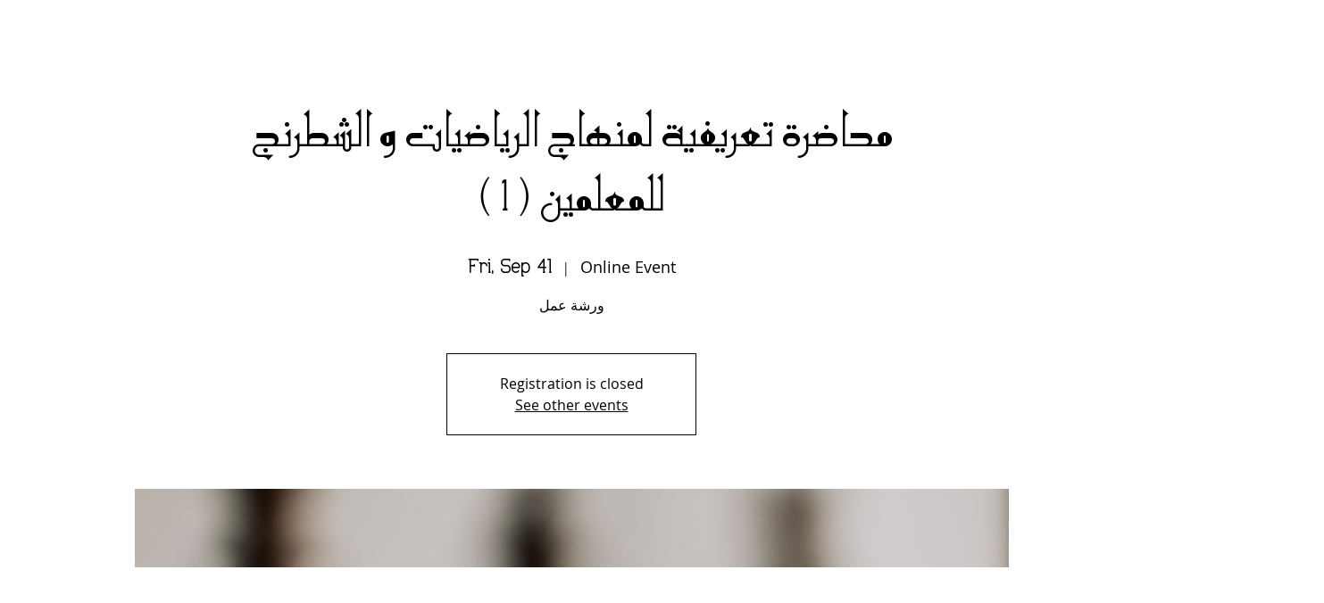

--- FILE ---
content_type: text/html; charset=utf-8
request_url: https://www.google.com/recaptcha/api2/aframe
body_size: 266
content:
<!DOCTYPE HTML><html><head><meta http-equiv="content-type" content="text/html; charset=UTF-8"></head><body><script nonce="frnTzzHg0qRhilugp6zn6Q">/** Anti-fraud and anti-abuse applications only. See google.com/recaptcha */ try{var clients={'sodar':'https://pagead2.googlesyndication.com/pagead/sodar?'};window.addEventListener("message",function(a){try{if(a.source===window.parent){var b=JSON.parse(a.data);var c=clients[b['id']];if(c){var d=document.createElement('img');d.src=c+b['params']+'&rc='+(localStorage.getItem("rc::a")?sessionStorage.getItem("rc::b"):"");window.document.body.appendChild(d);sessionStorage.setItem("rc::e",parseInt(sessionStorage.getItem("rc::e")||0)+1);localStorage.setItem("rc::h",'1769304636024');}}}catch(b){}});window.parent.postMessage("_grecaptcha_ready", "*");}catch(b){}</script></body></html>